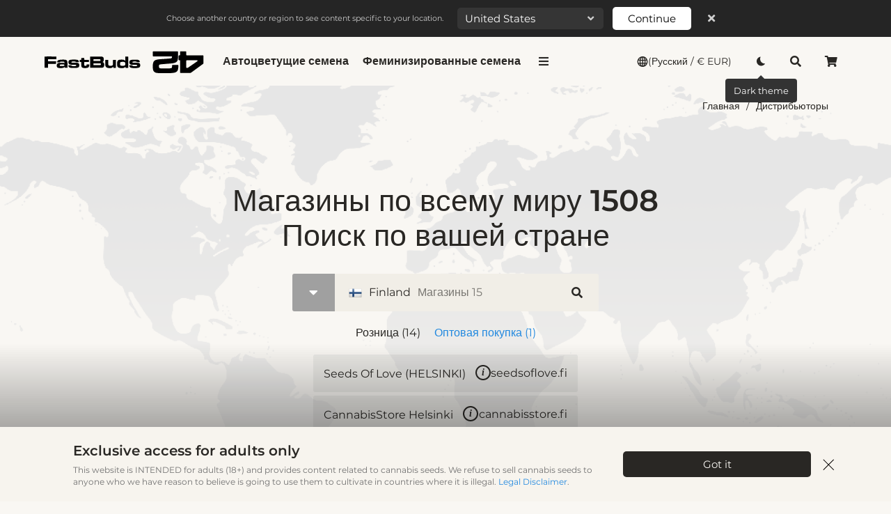

--- FILE ---
content_type: text/javascript
request_url: https://2fast4buds.com/src/cart/js/fast_manager.js?version=2430549
body_size: -111
content:


function FastFastCartManager_F(){

  var sf = this;    
 


  // PROMOS

  sf.chooseBuy2Get1Free = function (obj){
    var id = $(obj).find('option:selected').val();
    var type = $(obj).attr('data-type');    
    setCookie('gift_b2g1f_' + type,id,3600*24);


    var link = new DataUrl();
    link.set('action', 'refresh');          
    downloadPage( link.toString() ,$('<div/>'),'cart',function(data){      
      refreshCart(data);
    });
    
  }
 

}


FastCartManager = new FastFastCartManager_F();


$(document).ready(function(){
  
});


--- FILE ---
content_type: text/javascript
request_url: https://2fast4buds.com/src/tpl/js/js_trace.js?version=2430549
body_size: 846
content:
// const errorsHistory = [];
window.errorsHistory = window.errorsHistory || [];
function abortErrorReport(message, file, line, column, error) {

    // Close the log behind a rollout mechanism to protect your infrastructure
    if (!errorLoggingEnabled) return true;

    // Limit the amount of errors from one page
    if (errorsHistory.length > 10) return true;

    // Send the same error twice from the same page can create false multiplications
    if (errorsHistory.includes(message)) return true;
    errorsHistory.push(message);

    // A page may be considered stale if it's been open for over, lets say, an hour
    if (window.performance.now() > 36e5) return true;

    // Add more rules that suit your consideration

    return false;
}

/**
 * This is the signature of the browser's built in onerror handler
 * @param  {string} message Error message
 * @param  {string} file    Source file where the script threw an error
 * @param  {number} line    Line number
 * @param  {number} column  Column number
 * @param  {Error}  error   Error object
 * @return {Boolean}        Should the default event handler fire?
 */
function myOnErrorHandler(message, file, line, column, error) {

    // if(!column){
    //     return false;
    // }

    if(typeof error == 'undefined'){ error = {};}
    if(typeof error.stack == 'undefined'){ error.stack = ''; }
    if(typeof error.name == 'undefined'){ error.name = ''; }

    const record = {
        message,
        file,
        line,
        column,
        stack: error.stack,
        name: error.name,
    };

    record.metadata = {

        url: document.location.href,
        referrer: document.referrer,
        cookie: navigator.cookieEnabled ? document.cookie : 'disabled',
        language: navigator.language,
        // connection: navigator.connection.effectiveType,
        connection: navigator.connection && navigator.connection.effectiveType ? navigator.connection.effectiveType : 'unknown',
        hasFocus: document.hasFocus(),
        readyState: document.readyState,
        secondsIn: Math.round(performance.now() / 1000), // page age in seconds
        heap: performance.memory && performance.memory.usedJSHeapSize ? Math.round(performance.memory.usedJSHeapSize / 1048576) : 'unknown',
        heapPercent: performance.memory && performance.memory.usedJSHeapSize ? Math.round(performance.memory.usedJSHeapSize / performance.memory.jsHeapSizeLimit * 100) : 'unknown', // Percent of heap used
    };


    var xhr = new XMLHttpRequest();
    xhr.open('post', '/service?action=js_trace', true);
    xhr.setRequestHeader('Content-Type', 'application/json; charset=UTF-8');
  
    // send the collected data as JSON
    xhr.send(JSON.stringify(record));
  
    xhr.onloadend = function () {
      
    };

    
    console.log(record);
};


// if(typeof warningsHistory == 'undefined')
//     var warningsHistory = [];

// var originalConsoleWarn = console.warn;
// console.warn = function(message) {
//   warningsHistory.push(message);
//   originalConsoleWarn(message);
// };

if(typeof warningsHistory == 'undefined')
    var warningsHistory = [];

var originalConsoleWarn = console.warn;
console.warn = function() {
  warningsHistory.push(arguments[0]);
  originalConsoleWarn.apply(console, arguments);
};



var existingOnError = window.onerror;
 
window.onerror = (message, file, line, column, error) => {
    myOnErrorHandler(message, file, line, column, error);
    existingOnError && existingOnError.apply(window, arguments);
    return false;
}






--- FILE ---
content_type: image/svg+xml
request_url: https://2fast4buds.com/src/tpl/images/social/tikt.svg
body_size: 154
content:
<?xml version="1.0" encoding="UTF-8"?>
<svg xmlns="http://www.w3.org/2000/svg" version="1.1" viewBox="0 0 455.7 455.7">
  <defs>
    <style>
      .cls-1 {
        fill: #fff;
      }
    </style>
  </defs>
  <!-- Generator: Adobe Illustrator 28.6.0, SVG Export Plug-In . SVG Version: 1.2.0 Build 709)  -->
  <g>
    <g id="Layer_1">
      <path class="cls-1" d="M228,0c126.1,0,227.7,102,227.7,228.5,0,125.4-102.3,227.2-228.4,227.1C101.3,455.5-.4,352.6,0,226.7.4,101.7,102.4,0,228,0ZM353.1,152.3c-18.2-1.1-34.9-5.7-47.9-19.2-12.9-13.3-17.9-29.9-19-47.9h-50.1c0,1.2,0,2.3,0,3.4,0,61.2,0,122.3,0,183.5,0,2.2,0,4.5,0,6.7-.9,27.2-28.1,45.7-53.4,36.3-19.3-7.2-30.1-27.8-24.7-47.5,5.4-20,25.2-32.5,45.6-28.8,1.5.3,2.9.6,4.4.9.1-.5.2-.8.2-1,0-16,0-32.1,0-48.1,0-1.6-.7-2-2.1-2.1-29.9-2.6-55.5,6.6-75.8,28.6-37.4,40.5-29.9,104,15.5,135.2,33.8,23.3,80.6,20.1,110.8-7.6,20.1-18.4,29.7-41.4,29.7-68.6,0-31.1,0-62.3,0-93.4,0-1,0-1.9,0-3.2,19.8,15.8,42.8,20.4,66.8,22.7v-49.7Z"/>
    </g>
  </g>
</svg>

--- FILE ---
content_type: text/javascript
request_url: https://2fast4buds.com/src/tpl/js/klaviyo_manager.js?version=2430549
body_size: 906
content:
function KlaviyoManager_P (){

  var sf = this;


  sf.debug = function(name, data){
    console.log('KlaviyoManager_P', name, data);
  }

  sf.addToCart = function(){

    if(typeof _learnq == 'undefined') return;
    
    if(!order_json){
      return;
    }

    if(typeof order_json != 'object'){
      return;
    }
    
    if(!order_json.items){
      return;
    }
    
    
    var cartList = order_json.items;
    
    if (!cartList || !cartList.length) {
      return;
    }
    
    var last_row = cartList[cartList.length-1];

    if(!last_row){
      return;
    }

    var kl_item = {
      "$value": order_json.v_total,
      "$currency": order_json.valute,
      "AddedItemProductName": last_row.name,
      "AddedItemProductID": last_row.id,
      "AddedItemSKU": last_row.id,
      "AddedItemCategories": [GoogleManager.getCategoryFromType(last_row.type_id)],
      "AddedItemImageURL": last_row.cover,
      "AddedItemImageURLBigPng": last_row.cover_big_png,
      "AddedItemImageURLMediumPng": last_row.cover_medium_png,
      "AddedItemImageURLSmallPng": last_row.cover_small_png,
      "AddedItemURL": last_row.link,
      "AddedItemPrice": last_row.price,
      "AddedItemQuantity": last_row.quantity,
      "ItemNames": cartList.map(() => last_row.name),
      "CheckoutURL": document.location.protocol + '//' + document.location.host + '/cart',
      "Items": cartList.map((item) => (
        {
          "ProductID": item.id,
          "SKU": item.id,
          "ProductName": item.name,
          "Quantity": item.quantity,
          "ItemPrice": item.price,
          "RowTotal": item.price,
          "ProductURL": item.link,
          "ImageURL": item.cover,
          "ImageURLBigPng": item.cover_big_png,
          "ImageURLMediumPng": item.cover_medium_png,
          "ImageURLSmallPng": item.cover_small_png,
          "ProductCategories": [GoogleManager.getCategoryFromType(item.type_id)]
        }))
    };

    _learnq.push(["track", "Added to Cart", kl_item]);


    sf.debug('add to cart', kl_item);

  }

  sf.completeRegistration = function(){

    //   fbq('track', 'CompleteRegistration');

  }

  sf.sendMessage = function(){

    //   fbq('track', 'Contact');

  }

  sf.initCheckout = function(){

    // moved to backend

    return false;

    if(typeof _learnq == 'undefined') return;

 
    if(typeof order_json != 'object'){
      return;
    }

    if(!order_json.items){
      return;
    }

    var _learnq = _learnq || [];

    var cartList = order_json.items;
 

    var $event_id = Math.floor(Date.now() / 1000) + '_' + Math.floor(Math.random() * 1000000000);

    _learnq.push(["track", "Started Checkout", {
      "$event_id": $event_id, 
      "$value": cartList.map((item) => item.price).reduce((a, b) => a + b, 0),
      "ItemNames": cartList.map((data) => data.name),
      "CheckoutURL": document.location.protocol + '//' + document.location.host + '/cart',
      "Categories": cartList.map((item) => GoogleManager.getCategoryFromType(item.type_id)),
      "Items": cartList.map((item) => (
        {
          "ProductID": item.id,
          "SKU": item.id,
          "ProductName": item.name,
          "Quantity": item.quantity,
          "ItemPrice": item.price,
          "RowTotal": item.price,
          "ProductURL": item.link,
          "ImageURL": item.cover,
          "ProductCategories": [GoogleManager.getCategoryFromType(item.type_id)]
        }))
    }]);

     

    sf.debug('start checkout', _learnq);

  }

  sf.endCheckout = function(){

    //   fbq('track', 'Purchase',{value: '0.00', currency: 'EUR'});

  }

  sf.addNewsletter = function(){

    //   fbq('track', 'Subscribe');

  }

  sf.viewProductPage = function(){
 
    if(typeof _learnq == 'undefined') return;
    
    var id = $('#name_product').attr('data-ga-id');
    var name = $('#name_product').attr('data-ga-name');
    var brand = $('#name_product').attr('data-ga-brand');
    var category = GoogleManager.getCategoryFromType($('#name_product').attr('data-ga-type'));
    // var type = $('#name_product').attr('data-ga-type');
    var price = $('#name_product').attr('data-pack-price');
    // var cover = document.location.protocol + '//' + document.location.host + $('.hro .product img').attr('data-src');
    var cover = $('.hro .product .av').attr('data-src');
    var ImageURLBigPng = $('.hro .product .av').attr('data-src-big-png');
    var ImageURLMediumPng = $('.hro .product .av').attr('data-src-medium-png');
    var ImageURLSmallPng = $('.hro .product .av').attr('data-src-small-png');


    // var _learnq = _learnq || [];

    var item = {
      "ProductName": name,
      "ProductID": id,
      "SKU": id,
      "Categories": [category],
      "ImageURL": cover,
      "ImageURLBigPng": ImageURLBigPng,
      "ImageURLMediumPng": ImageURLMediumPng,
      "ImageURLSmallPng": ImageURLSmallPng,
      "URL": document.location.href,
      "Brand": brand,
      "Price": price,
    };
    _learnq.push(["track", "Viewed Product", item]);

    sf.debug('Viewed Product', item);
  }

  // sf.init = function(){ 
    // var email = 
    // _learnq.push(['identify', {'$email': }]);
  // }

}


var KlaviyoManager = new KlaviyoManager_P();



$(document).ready(function() {
  // KlaviyoManager.init();
});



--- FILE ---
content_type: text/javascript
request_url: https://2fast4buds.com/src/distributors/js/manager.js?version=2430549
body_size: 419
content:

function Distributors_P (){

  this.searchTimeout = false;

  var sf = this;

  // sf.emptySearch = true;
  // sf.activeSearch = false;


  this.toggleStore = function(store_id){
    var obj = $('[data-id="' + store_id + '"]');
    if($(obj).hasClass('active')) {
      $(obj).removeClass('active');
    } else {
      $(obj).addClass('active');
    }
  }

  this.toggleDrop = function(val){
    if(val){
      $('.search .inp').addClass('focus');
      $('.search .drp').addClass('active');
      $('.drop_toggle').removeClass('fa-caret-down');
      $('.drop_toggle').removeClass('drpicg');
      $('.drop_toggle').addClass('fa-caret-up');
      $('.drop_toggle').addClass('drpicg2');
    }else{
      $('.search .inp').removeClass('focus');
      $('.drop_toggle').removeClass('fa-caret-up');
      $('.drop_toggle').removeClass('drpicg2');
      $('.drop_toggle').addClass('fa-caret-down');
      $('.drop_toggle').addClass('drpicg');
      $('.search .drp').removeClass('active');
    }
  }

  this.inputSearch = function() {
    var val = $('#search_input').val();

    if(sf.searchTimeout){
       clearTimeout(sf.searchTimeout);
    }

    this.searchTimeout = setTimeout(function(){
      sf.search(val);
    }, 300);
  }

  this.toggleSearch = function(val) {
    if(val){
      $('.search .inp').addClass('focus');
      // $('#search_input').val('');
      $('#search_input').addClass('active');
    }else{
      $('.search .inp').removeClass('focus');
    }

    // if(val && window.outerHeight < 768){
    //   var scrollTop = this.$refs.search_country.getBoundingClientRect();
    //   window.scrollBy(0,scrollTop.top - 80);
    // }
  }

  this.closeSearch = function() {
    var val = $('#search_input').val();
    if(val.trim().length){

    }else{
      $('.search .inp').removeClass('focus');
      $('#search_input').removeClass('active');
      //this.selectCountry(this.selected.iso);
    }
  }
  
  this.search = function(val){

    var link = new DataUrl();
    link.set('action','search_stores');
    link.set('val', val);

    downloadPage(link.toString() ,'.data_stores','distributors',function(){
    });

  }

  this.toggleType = function(type) {
    
  }

  this.init = function(){
    // $(".search").mouseleave(function() {
    //   sf.toggleDrop(0);
    // });

  }

}

var Distributors = new Distributors_P();

$(document).ready(function(){
  Distributors.init();
});



--- FILE ---
content_type: image/svg+xml
request_url: https://2fast4buds.com/src/tpl/images/social/inst.svg
body_size: -21
content:
<svg enable-background="new 0 0 141.7 141.7" viewBox="0 0 141.7 141.7" xmlns="http://www.w3.org/2000/svg"><g fill="#fff"><path d="m70.9 107.4c20.1 0 36.5-16.4 36.5-36.5s-16.4-36.5-36.5-36.5-36.5 16.4-36.5 36.5 16.3 36.5 36.5 36.5zm0-57.6c11.6 0 21.1 9.5 21.1 21.1s-9.5 21.1-21.1 21.1-21.1-9.5-21.1-21.1c0-11.7 9.4-21.1 21.1-21.1z"/><path d="m108.5 41.9c4.8 0 8.6-3.9 8.6-8.6 0-4.8-3.9-8.6-8.6-8.6s-8.6 3.9-8.6 8.6 3.9 8.6 8.6 8.6z"/><path d="m106 141.7c19.7 0 35.8-16 35.8-35.8v-70.1c-.1-19.8-16.1-35.8-35.8-35.8h-70.2c-19.8 0-35.8 16-35.8 35.8v70.2c0 19.7 16 35.8 35.8 35.8zm-90.6-35.7v-70.2c0-11.2 9.1-20.3 20.3-20.3h70.3c11.2 0 20.3 9.1 20.3 20.3v70.2c0 11.2-9.1 20.3-20.3 20.3h-70.2c-11.3 0-20.4-9.1-20.4-20.3z"/></g></svg>

--- FILE ---
content_type: image/svg+xml
request_url: https://2fast4buds.com/src/tpl/images/social/grow.svg?v2
body_size: 489
content:
<?xml version="1.0" encoding="UTF-8"?>
<svg xmlns="http://www.w3.org/2000/svg" version="1.1" viewBox="0 0 141.7 141.7">
  <defs>
    <style>
      .cls-1 {
        fill: #fff;
      }
    </style>
  </defs>
  <!-- Generator: Adobe Illustrator 28.6.0, SVG Export Plug-In . SVG Version: 1.2.0 Build 709)  -->
  <g>
    <g id="Layer_1">
      <g>
        <g>
          <path class="cls-1" d="M54.6,92.6v-1.9c0-5-.6-5.5-5.6-4.6,0,0-.2,0-.2,0-3.7.7-5.7,3.3-5.4,7.2.3,3.9,2.4,5.9,6.3,6.1.8,0,1.6,0,2.4,0,1.7,0,2.8-.5,2.6-2.5-.1-1.4,0-2.8,0-4.1Z"/>
          <path class="cls-1" d="M91.3,89.3c.4-2.3-.8-2.9-2.8-3.3-6.1-1.1-10.8,2.2-9.2,10,.7,3.4,2.9,4.9,6.3,4.8,3.1-.1,4.8-1.7,5.3-5.2.2-1.4.3-2.9.4-4.4,0,0,0,0-.1,0,0-.7,0-1.3,0-2Z"/>
          <path class="cls-1" d="M104,17.9H18C8.1,17.9,0,25.9,0,35.9v86c0,9.9,8.1,18,18,18h86c9.9,0,18-8.1,18-18V35.9c0-9.9-8.1-18-18-18ZM66.3,95.7c0,4.2,0,8.3,0,12.5,0,10-5.3,15.7-15.4,16.5-5.6.4-11-.9-16.2-3.1-1.2-.5-1.6-1.1-1-2.4.8-1.7,1.3-3.5,1.8-5.3.4-1.5,1.1-1.5,2.4-1,4.2,1.7,8.5,2.8,13.1,1.6,1.5-.4,2.7-1.3,3.2-2.7,1.1-2.6.3-3.6-2.4-3.1-2.9.4-5.7.5-8.5-.2-7.4-1.8-11.6-7.9-11.3-16.2.4-9.1,6.6-15.4,15.9-16,5.3-.4,10.6.2,15.7,1.7,2,.6,2.7,1.4,2.7,3.5-.2,4.7,0,9.5,0,14.2ZM106.7,103.2c0,.8,0,1.6,0,2.4,0,4.8,0,4.8-4.9,4.7-3.1,0-6.1-.6-7.9-3.5-.7-1.1-1-.5-1.6,0-4.8,4.3-10.2,5-15.9,2.5-5.8-2.6-8.1-7.7-8.5-13.8-.2-2.2-.2-4.4.3-6.6,2.1-9.8,9.8-14.1,19.9-12.4.9.2,1.9.4,3.3.8,0-4.3.2-8.3,0-12.4-.1-2.5.7-3.1,3-2.9,2.1.2,4.3.2,6.4,0,1.9-.2,2.3.6,2.3,2.3,0,10.3,0,20.7,0,31,0,1.1.1,2.1.2,3.2.1.9.6,1.7,1.5,1.7,2.3,0,2.2,1.4,2.1,2.9Z"/>
        </g>
        <path class="cls-1" d="M141.5,102.5l-12-85.1c-1.4-9.8-10.5-16.7-20.3-15.3l-63.6,9h58.4c13.7,0,24.8,11.1,24.8,24.8v86c0,.1,0,.3,0,.4,8.4-2.5,14-10.8,12.7-19.8Z"/>
      </g>
    </g>
  </g>
</svg>

--- FILE ---
content_type: text/javascript
request_url: https://2fast4buds.com/src/tpl/tpl_top_search/search_req.js?version=2430549
body_size: -41
content:
function GlobSearchRequest_P() {

  var sf = this;
  sf.timeout;  
  sf.timeout_log;   
  sf.delay = 300;
  sf.last_val;
  sf.last_result;;

  sf.send = function(val, callback) {
    
    val = val ? val : '';
    val = val.trim();

    if(!val) 
      return callback(false);    

    if(sf.last_val == val)
      return callback(sf.last_result);

    var link = new DataUrl();    
    link.set('val', val);
    link.set('middleware', 'none');
 
    downloadPage( link.toString() , false, 'search/autocomplete',function(data){   
      callback(JSON.parse(data));     
      sf.last_val = val;
      sf.last_result = JSON.parse(data); 
    });

  }

  sf.search = function(val, callback) {
    var callback = callback ? callback : function(){};    
    if(sf.timeout) clearTimeout(sf.timeout);
    sf.timeout = setTimeout(function(){
      sf.send(val, callback);
    }, sf.delay);

  }
 
  
}

// var GlobSearchRequest = new GlobSearchRequest_P();


--- FILE ---
content_type: image/svg+xml
request_url: https://2fast4buds.com/src/tpl/images/social/face.svg
body_size: -218
content:
<svg enable-background="new 0 0 455.7 455.7" viewBox="0 0 455.7 455.7" xmlns="http://www.w3.org/2000/svg"><path d="m0 0v455.7h242.7v-176h-59.3v-71.9h59.3v-60.4c0-43.9 35.6-79.5 79.5-79.5h62v64.6h-44.4c-13.9 0-25.3 11.3-25.3 25.3v50h68.5l-9.5 71.9h-59.1v176h141.2v-455.7z" fill="#fff"/></svg>

--- FILE ---
content_type: text/javascript
request_url: https://2fast4buds.com/src/tpl/tpl_noty/noty.js?version=2430549
body_size: -142
content:
function alertShow(txt, type, sec){

  var type_class = '';
  var showtime = sec ? sec * 1000 : 5000;

  if(type == '1'){
   type_class = 'finish';
  }else if(type == '2'){
   type_class = 'error';
  }

   var item = $('<div class="notify_item ' + type_class + '"></div>');

   item.html(txt);

   item.hide();
   item.css('opacity', 0);

   $('#notify_box').append(item);

   item.show(100, function(){

     item.animate({'opacity': 1},200, function(){

     setTimeout(function(){
       item.animate({'opacity': 0},400, function(){
         item.hide(400);
       });

     }, showtime);


   });

   });

 item.click(function(){
     item.animate({'opacity': 0},400, function(){
         item.hide(400);
       });
 });
 
}


--- FILE ---
content_type: text/javascript
request_url: https://2fast4buds.com/src/tpl/js/pixel_manager.js?version=2430549
body_size: -199
content:
function PixelManager_P (){



  this.addToCart = function(){

    //   fbq('track', 'AddToCart');

  }

  this.completeRegistration = function(){

    //   fbq('track', 'CompleteRegistration');

  }

  this.sendMessage = function(){

    //   fbq('track', 'Contact');

  }

  this.initCheckout = function(){

    //   fbq('track', 'InitiateCheckout');

  }

  this.endCheckout = function(){

    //   fbq('track', 'Purchase',{value: '0.00', currency: 'EUR'});

  }

  this.addNewsletter = function(){

    //   fbq('track', 'Subscribe');

  }

  this.viewProduct = function(){

    //   fbq('track', 'ViewContent');

  }

}


var PixelManager = new PixelManager_P();


--- FILE ---
content_type: image/svg+xml
request_url: https://2fast4buds.com/src/tpl/images/social/redd.svg
body_size: 253
content:
<svg enable-background="new 0 0 141.7 141.7" viewBox="0 0 141.7 141.7" xmlns="http://www.w3.org/2000/svg"><path d="m131.9 58.3c-5.6-2.2-10.9-1.2-15.6 2.4-.7.5-1.1.7-1.8.1-4.5-3.1-9.4-5.6-14.6-7.5-7.9-2.9-16.1-4.5-24.5-5-.9-.1-1.2-.3-1-1.2 2.2-10.2 4.4-20.5 6.5-30.7.2-.8.4-1.1 1.4-.9 7 1.5 13.9 3 20.9 4.5.8.2.9.5 1 1.2.9 5.7 5.9 9.9 11.5 9.6s9.8-4.2 10.7-9.9c.7-4.9-2.5-10-7.3-11.7-5-1.8-10.3.1-13.2 4.7-.4.7-.8.8-1.5.6-7.9-1.7-15.8-3.3-23.6-5-2.9-.6-3.8 0-4.4 2.9-2.5 11.7-5 23.4-7.4 35.1-.2.9-.5 1.1-1.4 1.1-3 0-5.9.4-8.8.8-11.4 1.6-21.8 5.1-31.1 11.3-1.1.7-1.6.6-2.6-.1-4.8-3.6-10.1-4.3-15.7-1.9-5.7 2.4-8.8 6.9-9.3 12.9-.5 6.3 2.2 11.4 7.8 14.8.8.5 1.2.9 1.1 2-.7 6 .4 11.7 3 17.1 4.1 8.4 10.7 14.5 18.7 19.3 12.3 7.2 25.8 10.1 40.1 10.2 6.4.1 12.6-.6 18.8-2 12.3-2.8 23.4-7.7 32.3-16.6 7.9-7.9 12.1-17.2 10.8-28.5-.1-.6.1-.9.7-1.3 6.2-3.6 9-9 8.1-15.9-.7-5.9-4-10.1-9.6-12.4zm-96.4 25.3c.2-6.2 5.2-10.9 11.3-10.7 5.8.2 10.8 5.2 10.6 11-.1 6.1-5.3 11.1-11.3 10.9s-10.8-5.3-10.6-11.2zm61.5 29.5c-2.5 2.5-5.6 4.2-9 5.4-5.5 2-11.3 2.6-17.4 2.7-6.8-.2-13.8-1.1-20.3-4.2-2-1-3.7-2.1-5.3-3.6-1.4-1.3-1.5-3-.3-4.2s2.6-1.1 4.1.2c3.3 3 7.5 4.4 11.8 5.2 8.4 1.7 16.7 1.4 24.9-1.2 2.8-.9 5.4-2.1 7.5-4.2 1.3-1.2 2.8-1.3 3.9-.2s1.2 3 .1 4.1zm-1.9-18.2c-6 0-10.9-4.9-10.9-10.9s4.9-10.9 10.9-10.9 10.9 4.8 10.9 10.7c0 6.1-4.8 11-10.9 11.1z" fill="#fff"/></svg>

--- FILE ---
content_type: image/svg+xml
request_url: https://2fast4buds.com/src/tpl/images/social/yout.svg
body_size: -68
content:
<svg enable-background="new 0 0 141.7 141.7" viewBox="0 0 141.7 141.7" xmlns="http://www.w3.org/2000/svg"><path d="m66.9 121.2c-14.7-.1-29.5-.3-44.1-1.6-4.1-.4-8.2-1.2-11.8-3.4-6.8-4-8.9-10.5-9.7-17.8-1.6-15.8-1.5-31.7-.5-47.5.3-3.8.9-7.5 1.7-11.2 1.6-7.6 8.5-13.2 17.1-14.3 15.1-1.9 30.3-1.9 45.4-2.1 15.7-.2 31.4.3 47.1 1.1 4 .2 8.1.6 12.1 1.4 8.7 1.6 13.8 6.9 15.3 15.6 2 11.2 2.3 22.6 2.3 34-.1 9.3-.5 18.5-2.2 27.6-1.7 9-8 15-17.1 16.2-15.6 2-31.3 2-47 2.1-2.9-.1-5.8-.1-8.6-.1zm-9.4-70.7v43.4c11.9-7.3 23.5-14.4 35.3-21.7-11.9-7.3-23.5-14.4-35.3-21.7z" fill="#fff"/></svg>

--- FILE ---
content_type: image/svg+xml
request_url: https://2fast4buds.com/src/tpl/images/social/lnk.svg
body_size: 135
content:
<svg enable-background="new 0 0 141.7 141.7" viewBox="0 0 141.7 141.7" xmlns="http://www.w3.org/2000/svg"><path d="m132.1 141.6c-40.9 0-81.7 0-122.6 0-.6-.3-1.2-.2-1.8-.4-4.7-1.2-7.7-5.2-7.7-10.2 0-31.3 0-62.5 0-93.8 0-8.9 0-17.7 0-26.6 0-.8 0-1.6.2-2.4 1-4.8 5.2-8.2 10.2-8.2h121c.6 0 1.3.1 1.9.2 5.3 1 8.5 5 8.5 10.4v120.3c0 .6 0 1.1-.1 1.7-.5 4.2-3.5 7.6-7.6 8.7-.7.1-1.4 0-2 .3zm-56.6-79.3c-.3-.2-.2-.5-.2-.7 0-2.6 0-5.1 0-7.7 0-.9 0-.9-.9-.9-6.2 0-12.3 0-18.5 0-.9 0-.9 0-.9.9v65.9c0 .7.2.9.9.9h19.1c1.2 0 1.1.2 1.1-1.1.1-11.8-.2-23.7.1-35.5.1-2.6.5-5.2 1.6-7.7s2.8-4.4 5.4-5.5c2.3-.9 4.7-1.2 7.2-.9 3.6.4 6.2 2.1 7.6 5.5 1.2 2.9 1.5 5.9 1.5 9v35.2c0 1 0 1 .9 1h19.5c.7 0 .8-.2.8-.8 0-7 0-14.1 0-21.1 0-6.9.2-13.7-.1-20.6-.1-2.3-.3-4.6-.7-6.8-.6-3.6-1.6-7-3.5-10.2-2.3-3.9-5.6-6.6-10-8.2-3.8-1.4-7.8-1.8-11.8-1.7s-7.7 1-11.1 2.9c-2.6 1.4-4.8 3.2-6.5 5.6-.4.9-.9 1.7-1.5 2.5zm-54.6 24.5v33c0 .7.2.8.8.8h19.4c.9 0 .9 0 .9-1 0-21.9 0-43.8 0-65.7 0-1 0-1-1-1-6.4 0-12.8 0-19.1 0-1 0-1 0-1 .9zm-1.6-55.1c0 6.8 5.3 12.3 12.2 12.3 7 0 12.3-5.4 12.3-12.3 0-6.8-5.5-12.2-12.3-12.3-6.7 0-12.3 5.6-12.2 12.3z" fill="#fff"/></svg>

--- FILE ---
content_type: image/svg+xml
request_url: https://2fast4buds.com/src/tpl/images/social/disc.svg
body_size: 731
content:
<?xml version="1.0" encoding="UTF-8"?>
<svg xmlns="http://www.w3.org/2000/svg" version="1.1" viewBox="0 0 455.7 455.7">
  <defs>
    <style>
      .cls-1 {
        fill: #fff;
      }
    </style>
  </defs>
  <!-- Generator: Adobe Illustrator 28.6.0, SVG Export Plug-In . SVG Version: 1.2.0 Build 709)  -->
  <g>
    <g id="Layer_1">
      <path class="cls-1" d="M275.1,73.4c1.3-3.3,2.2-6.4,3.8-9.2,2.4-4.3,6.4-5.2,11.1-4.7,17.5,2.1,34.8,5.5,51.6,11.1,16.5,5.4,32.3,12.5,46.6,22.6,7.6,5.3,12.3,12.8,16.5,20.6,10.4,19.1,18,39.3,24.7,59.9,8.4,25.8,14.9,52,19.5,78.7,4.2,24.2,6.8,48.5,6.8,73.1,0,2.5-.8,5.3-2,7.5-9.7,16.6-24,28.6-40.5,37.9-25.4,14.2-52.8,22.2-81.7,25.3-4.9.5-8.7-1-11.6-5.2-5.1-7.3-10.5-14.4-15.7-21.6-.4-.6-.8-1.2-1.3-2.1,5-1.5,9.9-2.9,14.8-4.5,20.8-6.8,40.5-15.8,58-29.1,1.3-1,2.6-2.1,3.6-3.4,3-3.8,2.6-9.3-.8-12.8-3.4-3.5-8.6-3.8-12.8-1.1-8.3,5.3-16.3,11-25,15.4-20.4,10.6-42.3,17-65,20.7-35.9,5.9-71.7,5.4-107.2-2.2-25.7-5.5-50.2-14.5-72.2-29.4-1.9-1.3-3.7-2.7-5.5-4.1-4.7-3.5-10.5-3-14,1.2-3.5,4.3-3.1,10.2,1.5,14,8.6,7.2,18.2,12.7,28.1,17.7,14,7,28.6,12.4,43.7,16.5.9.2,1.7.5,3,.9-1.4,1.9-2.6,3.7-3.8,5.5-4.2,5.7-8.6,11.2-12.4,17.1-3.5,5.3-8,6.8-14.1,6.1-22.6-2.6-44.3-8.5-65.1-17.6-15.6-6.9-30.2-15.7-42-28.2-5.1-5.4-9.5-11.7-13.7-17.8C.4,330.6,0,327.7,0,325.2c0-23.3,2.4-46.3,6.2-69.3,6.6-39.3,16.8-77.6,31.8-114.5,3.9-9.6,8.7-18.8,13.1-28.2,6.2-13.1,16.9-21.3,29.2-28,24.7-13.5,51.3-20.9,79.1-24.8,2.5-.4,5.1-.7,7.6-.9,4.8-.4,8.4,1.6,10.4,6,1.1,2.5,1.9,5.1,3,7.9-5.2,1.1-10.2,2-15,3.1-25.1,5.6-49.1,14.3-71.2,27.7-3.5,2.1-5.6,5-5.5,9.2,0,3.8,1.9,6.7,5.2,8.5,3.5,1.9,6.8,1.4,10.2-.4,8.8-4.6,17.4-9.4,26.5-13.3,19.4-8.3,39.8-13.1,60.7-16.2,28-4.2,56-3.4,83.8,1.7,26.9,5,52.6,13.2,76.1,27.5,6.5,4,13.8,1.2,15.5-5.7,1.1-4.3-.7-8.5-4.9-11-11.9-7.3-24.5-13.2-37.6-18.1-15.4-5.7-31.2-9.7-47.2-12.6-.4,0-.9-.2-1.9-.4ZM327,248.8c-.3-11.1-3.1-20.2-9.4-28.2-12.7-15.9-35-16.8-48.9-2-13.6,14.5-14.8,38.6-2.9,54.6,10.7,14.3,28.6,18.3,42.9,9.2,12.7-8,17.6-20.3,18.3-33.7ZM198.1,248.4c-.2-8.4-1.9-15.7-5.7-22.5-11.9-21-38.4-24-53.8-5.9-13.9,16.2-12.9,42.4,2.1,57.6,12.1,12.2,30.6,13,43.6,1.7,9.5-8.3,13.5-19.2,13.9-30.9Z"/>
    </g>
  </g>
</svg>

--- FILE ---
content_type: image/svg+xml
request_url: https://2fast4buds.com/src/tpl/images/catalog_groups/cat_beginner/ttl_en.svg
body_size: 2537
content:
<svg enable-background="new 0 0 218 66" viewBox="0 0 218 66" xmlns="http://www.w3.org/2000/svg" xmlns:xlink="http://www.w3.org/1999/xlink"><linearGradient id="a"><stop offset="0" stop-color="#ef87e2"/><stop offset="1" stop-color="#f56482"/></linearGradient><linearGradient id="b" gradientUnits="userSpaceOnUse" x1="169.8093" x2="160.7551" xlink:href="#a" y1="67.5464" y2="-11.8835"/><linearGradient id="c" gradientUnits="userSpaceOnUse" x1="48.8968" x2="39.8426" xlink:href="#a" y1="81.3292" y2="1.8992"/><linearGradient id="d" gradientUnits="userSpaceOnUse" x1="113.2878" x2="104.2336" xlink:href="#a" y1="73.9893" y2="-5.4407"/><linearGradient id="e" gradientUnits="userSpaceOnUse" x1="94.3319" x2="85.2777" xlink:href="#a" y1="76.1501" y2="-3.2799"/><linearGradient id="f" gradientUnits="userSpaceOnUse" x1="107.6165" x2="98.5623" xlink:href="#a" y1="74.6358" y2="-4.7942"/><path d="m167.17 43.1c-1.67 1.31-3.27 2.67-4.98 3.88-3.12 2.2-6.24 4.38-10.31 4.51-4.64.15-6.25-1.6-7.6-4.8-1.35-3.19-.76-6.52-.46-9.8.14-1.53.58-3.03.75-4.59-3.09 7.2-5.02 14.79-7.3 22.31-1.34-.73-2.33-2.24-3.81-.59-.27.3-2.69-1.43-2.61-1.9.62-3.54-1.08-6.79-1.3-10.23-.2-3.1-.76-6.17-1.17-9.35-.98 1.48-1.38 3.2-1.9 4.82-1.64 5.16-3.06 10.4-3.78 15.78-.18 1.33-.31 2.69-.45 4.04-.07.63-.19 1.28-.92.96-1.41-.63-2.9-.25-4.27-.27-2.45-.04-2.02-1.25-1.86-2.74 1.4-12.99 6.07-24.99 11.14-36.87.93-2.19 2.28-2.47 5.08-1.42 1.82.68 2.61 2 2.82 3.85.5 4.46 1.05 8.91 1.64 13.88.76-1.96 1.4-3.49 1.95-5.04 2.07-5.75 4.54-11.34 6.97-16.95.54-1.24 1.16-2.8 2.96-1.2.17.15.46.19.7.25 3.57.9 3.81 1.38 2.34 4.88 2.09-.88 4.02-1.99 6.09-2.48 2.35-.55 4.55.36 6.28 2.07 3.51 3.47 3.03 7.79 1.42 11.58-1.49 3.49-4.01 6.3-7.16 8.5-1.9 1.33-3.79 2.66-5.67 4.01-.48.35-1.02.63-1.09 1.4-.23 2.41.46 3.01 2.73 2.12 3.44-1.35 6.28-3.61 8.89-6.16 1.35-1.31 2.44-2.5 4.58-1.15 1.47.93 2.55.51 3.12-1.58 1.18-4.35 2.73-8.61 4.25-12.86.38-1.05-.19-1.74-.4-2.57-.2-.77-.69-1.47-.88-2.24-.46-1.88.16-2.77 2.14-2.84 1.68-.06 3.39-.3 4.87-.86 3.92-1.49 7.81-1.36 11.68-.29 3.01.83 5.68 2.29 6.89 5.58.61 1.65.14 3.16-.06 4.83 4.5-3.76 8.96-7.36 14-10.15 1.71-.95 3.8-.14 4.65 1.73.84 1.86.16 3.4-1.67 4.42-3.91 2.2-7.28 5.11-10.7 8.26 2.4.79 4.58 1.45 6.73 2.22 3.64 1.31 5.92 4.05 6.41 7.7.3 2.21.02 4.67-1.58 6.79-2.92 3.86-6.83 6.33-10.95 8.62-1.67.93-3.71 1.31-4.8 3.29-.2.36-1.23 1.08-1.96 1.39-.97.41-1.69-.21-2.38-.97-4.92-5.49-10.24-10.62-14.7-16.52-.72-.95-1.69-1.38-2.82-.27-.88.86-1.84 1.66-3.15 1.91-.65.12-.59.87-.71 1.35-1.27 5.17-2.5 10.34-3.76 15.51-.27 1.11-.84 1.27-2.1 1.4-1.65.17-2.81-1.25-4.48-.7-.91.3-.67-.8-.55-1.35 1.06-4.54 2.15-9.06 3.22-13.6.12-.43.41-.91-.01-1.5zm28.5-15.23c-2.78 2.44-5.51 4.81-8.54 6.82-.62.41-.65.73-.14 1.31 3.49 3.91 6.78 8.02 10.46 11.77.46.47.86.87 1.6.5 3.24-1.63 6.54-3.18 9.25-5.64 3.45-3.13 3.02-5-1.38-6.55-2.65-.93-5.47-1.3-8.06-2.43-.95-.41-2.02-.93-2.15-1.92-.15-1.32-.8-2.44-1.04-3.86zm-16.92 3.69c4.4-2.75 8.88-5.33 12.23-9.39.95-1.15.72-1.87-.75-2.21-2.2-.5-4.45-.54-6.7-.68-.95-.06-1.15.56-1.37 1.21-1.11 3.22-2.22 6.44-3.33 9.66-.14.41-.37.8-.08 1.41zm-25.59-1.36c2.33-1.59 4.05-3.6 5.02-6.18.35-.94.6-1.96-.21-2.82-.5-.53-.98-.73-1.41.16-1.39 2.85-2.67 5.73-3.4 8.84z" fill="url(#b)"/><path d="m12.82 13.62c-1.4-.12-2.52.51-3.71.75-1.86.39-2.36.03-2.35-1.79 0-.74-.01-1.48.05-2.22.22-2.66 1.1-3.99 3.45-4.52 4.76-1.05 9.57-1.84 14.48-1.36 3.85.38 6.22 2.88 8.29 5.78.53.73.71 1.67.53 2.51-.63 3.07-1.77 5.96-3.97 8.23-1.2 1.24-2.75 2.15-4.13 3.21-.29.22-.55.46-.97.81.78.19 1.37.4 1.96.47 2.21.26 4.2.97 6 2.33 1.72 1.3 1.72 1.2 2.52-.9.91-2.39 2.06-4.69 2.87-7.1.88-2.61 2.65-4.22 5.14-5.03 2.34-.76 4.73-1.48 7.11.15 2.43 1.67 3.94 3.8 4.08 6.79.26 5.49-2.56 9.53-6.41 12.92-2.29 2.01-4.92 3.63-7.4 5.43-.59.43-1.23.74-1.26 1.69-.06 2.22.53 2.78 2.58 2 3.63-1.38 6.55-3.84 9.37-6.43.76-.7 1.24-2.14 2.87-1.5.41.16.65-.81.92-1.28 3.95-6.85 8.99-12.76 15.31-17.54 1.75-1.33 3.7-2.32 5.82-2.96 2.49-.75 5.01.27 6.29 2.52.26.46.43 1.02.28 1.38-.89 2.13.46 1.53 1.56 1.38 1.27-.18 2.44.29 3.59.73.58.22.37.87.38 1.34.07 2.47-.49 4.84-1.2 7.17-2.58 8.4-5.09 16.82-9.29 24.61-3.48 6.46-8.76 10.21-16.18 10.89-1.84.17-3.6-.24-5.4-.35-1.84-.11-1.94-1.68-2.2-2.82-.34-1.49-.11-3.16.72-4.44.67-1.03 2.06-.6 3.13-.41 6.72 1.19 10.34-.51 13.76-6.58 1.58-2.81 2.92-5.73 3.94-9.08-.9.35-1.41.67-1.96 1.06-4.37 3.07-8.96 5.69-14.45 6.15-1.55.13-2.9-.1-3.85-1.66-.63-1.04-1.61-1.26-2.77-.28-2.25 1.89-4.68 3.53-7.39 4.73-2.38 1.05-4.83 1.52-7.4.91-2.72-.64-4.16-2.55-4.94-5.09-.2-.65-.47-1.27-.8-2.15-2.67 2.74-5.36 5.24-8.31 7.45-5.65 4.24-11.38 8.35-17.29 12.21-.76.49-2.07 1.5-2.41 1-.68-1.03-1.94-1.88-1.9-3.29.02-.82-.23-1.32-.81-1.9-1-1.01-1.35-2.23-.96-3.74 3.57-13.66 6.98-27.36 12.18-40.52.25-.5.35-1.03.53-1.66zm-3.85 38.35c.13.11.25.22.38.33 1.86-1.33 3.76-2.61 5.58-3.99 4.22-3.2 8.63-6.2 12.06-10.32 2.02-2.43 1.7-3.33-1.39-4.17-2.65-.72-5.35-.41-8.02-.38-3.61.05-3.6.12-4.45 3.69-.13.54-.31 1.08-.46 1.62-1.24 4.41-2.47 8.82-3.7 13.22zm51.27-11.79c7.07-2.33 12.22-6.41 16.31-11.88 1.6-2.14 3.16-4.32 1.23-7.45-7.79 4.43-13.3 10.94-17.54 19.33zm-41.37-20.78c2.4-1.79 4.59-3.42 6.79-5.05.89-.66.88-1.14-.27-1.39-.43-.09-.86-.19-1.29-.21-1.12-.04-2.31-.28-3.33.03-1.01.31-.13 1.53-.53 2.33-.62 1.24-1.23 2.53-1.37 4.29zm22.42 11.26c2.68-2.03 4.49-4.1 5.45-6.85.25-.72.42-1.44.04-2.17-.21-.4-.51-.75-.95-.84-.61-.14-.67.45-.85.8-1.46 2.74-2.59 5.62-3.69 9.06z" fill="url(#c)"/><path d="m111.46 34.08c1.83-4.62 3.58-9.14 5.41-13.63 1.13-2.77 2.34-5.51 3.58-8.23.51-1.12 1.13-2.23 2.63-.93.37.32 1.06.28 1.59.44 2.61.79 2.92 1.58 1.83 4.16-1.97 4.63-3.98 9.25-5.79 13.94-2.91 7.54-5.32 15.26-7.48 23.04-.23.84-.18 2.25-1.76.89-.49-.42-1.57-.87-2.43.08-.44.48-3.03-1.15-2.75-1.73 1.07-2.22-.4-4.09-.67-6.1-.55-4.08-1.27-8.13-1.58-12.24-.02-.29-.14-.58-.31-1.31-2.01 5.05-3.24 9.87-4.45 14.71-.82 3.28-1 6.64-1.5 9.96-.08.51-.21 1.31-.72 1-1.28-.77-2.65.5-3.81-.36-.79-.58-2.24.56-2.55-.82-.21-.92.11-1.97.22-2.96 1.27-11.14 5.11-21.53 9.3-31.82.44-1.08.85-2.18 1.35-3.24 1.67-3.56 1.95-2.88 5.67-1.8 2.15.62 2.31 2.52 2.54 4.25.47 3.65.81 7.31 1.21 10.97.05.54.02 1.11.47 1.73z" fill="url(#d)"/><path d="m81.14 51.66c.7-4.74 1.97-9.35 3.39-13.93 1.85-5.94 3.86-11.83 6.19-17.6.23-.58.47-1.15.77-1.7 1.38-2.49 1.74-2.57 3.88-.68.21.18.36.41.65.54 2.96 1.3 2.84 1.26 1.56 4.24-4.09 9.51-7.4 19.28-9.2 29.5-.34 1.91-1.01 2.34-2.85 1.57-.88-.37-1.79-.45-2.65-.29-1.46.28-1.92-.28-1.74-1.65z" fill="url(#e)"/><path d="m99.69 15.28c-1.41-.95-3.41-.52-4.78-1.95-.45-.47-.47-.76-.32-1.23 1.19-3.7 3.01-7.1 4.91-10.47.28-.5.73-.64 1.08-.38 1.52 1.1 3.44 1.54 4.8 2.93.51.52.31.86.08 1.29-1.6 2.97-3.1 5.99-4.33 9.12-.32.8-.96.31-1.44.69z" fill="url(#f)"/></svg>

--- FILE ---
content_type: image/svg+xml
request_url: https://2fast4buds.com/src/tpl/images/social/blue.svg
body_size: 151
content:
<?xml version="1.0" encoding="UTF-8"?>
<svg id="Layer_1" xmlns="http://www.w3.org/2000/svg" version="1.1" viewBox="0 0 141.7 141.7">
  <!-- Generator: Adobe Illustrator 29.1.0, SVG Export Plug-In . SVG Version: 2.1.0 Build 142)  -->
  <defs>
    <style>
      .st0 {
        fill: #fff;
      }
    </style>
  </defs>
  <path class="st0" d="M141.7,19.4c-.1,3,.1,6,0,8.9s-.5.5-.5,1.1c-.6,10.2-.9,30-6.2,38.3-6.2,9.8-17.4,12.9-28.4,13.5-.2,1.2.1.7.7,1,2.8,1.3,6.6,1.7,9.8,3.3,23.4,11.5,5.9,34.4-9.3,43.6s-25.4.9-31.2-14.8c-1.7-4.7-2.7-11-4.6-15.1s0-.7-1-.6c-4.5,15.1-13.7,44.7-35,32.4s-28-25.7-21.9-37.6,14.2-9.6,21.5-11.3.8.3.7-.9c-6.6-.5-12.8-1.3-18.7-4.5C1.7,68.3,3,51,1.9,35.5S-2.4,11.1,9.7,9.1s31,15.3,38.8,23.8,15.9,20,22.5,30.9c6.7-10.5,13.7-20.8,22-30,7.9-8.7,27-26.4,39.4-24.8,6.3.8,7.8,4.8,9.2,10.3Z"/>
</svg>

--- FILE ---
content_type: text/javascript
request_url: https://2fast4buds.com/static/locale/ru.json.js?version=2430549
body_size: 1888
content:
var langs = {"universal_your_email":"E-Mail","universal_continue_shopping":"\u041f\u0440\u043e\u0434\u043e\u043b\u0436\u0438\u0442\u044c \u043f\u043e\u043a\u0443\u043f\u043a\u0438","home_fill_in_all_fie":"\u0417\u0430\u043f\u043e\u043b\u043d\u0438\u0442\u0435 \u0432\u0441\u0435 \u043f\u043e\u043b\u044f","register_incorrect_data":"\u041d\u0435\u043a\u043e\u0440\u0440\u0435\u043a\u0442\u043d\u044b\u0435 \u0434\u0430\u043d\u043d\u044b\u0435","register_incorrect_emai":"\u041d\u0435\u0432\u0435\u0440\u043d\u044b\u0439 E-mail","register_enter_email":"\u0412\u0432\u0435\u0434\u0438\u0442\u0435 E-mail","register_passwords_do_no":"\u043f\u0430\u0440\u043e\u043b\u0438 \u043d\u0435 \u0441\u043e\u0432\u043f\u0430\u0434\u0430\u044e\u0442","register_enter_password":"\u0412\u0432\u0435\u0434\u0438\u0442\u0435 \u043f\u0430\u0440\u043e\u043b\u044c","home_be_the_first_to":"\u041f\u043e\u0434\u043f\u0438\u0448\u0438\u0442\u0435\u0441\u044c \u0447\u0442\u043e\u0431\u044b \u0437\u043d\u0430\u0442\u044c \u043e \u043d\u043e\u0432\u0438\u043d\u043a\u0430\u0445 \u0438 \u0430\u043a\u0446\u0438\u044f\u0445 ...","home_email_is_not_v":"Email \u043d\u0435\u0432\u0435\u0440\u043d\u044b\u0439!","home_email_added":"Email \u0434\u043e\u0431\u0430\u0432\u043b\u0435\u043d","universal_added_to_cart":"\u0434\u043e\u0431\u0430\u0432\u043b\u0435\u043d \u0432 \u043a\u043e\u0440\u0437\u0438\u043d\u0443","universal_go_to_checkout":"\u043f\u0435\u0440\u0435\u0439\u0442\u0438 \u043a \u043e\u0444\u043e\u0440\u043c\u043b\u0435\u043d\u0438\u044e \u0437\u0430\u043a\u0430\u0437\u0430","universal_view_cart":"\u041f\u0435\u0440\u0435\u0439\u0442\u0438 \u0432 \u043a\u043e\u0440\u0437\u0438\u043d\u0443","universal_subscribe":"\u041f\u043e\u0434\u043f\u0438\u0441\u0430\u0442\u044c\u0441\u044f \u043d\u0430 \u043d\u043e\u0432\u043e\u0441\u0442\u043d\u0443\u044e \u0440\u0430\u0441\u0441\u044b\u043b\u043a\u0443","universal_choose_pack":"\u041f\u043e\u0436\u0430\u043b\u0443\u0439\u0441\u0442\u0430, \u0432\u044b\u0431\u0435\u0440\u0438\u0442\u0435 \u0443\u043f\u0430\u043a\u043e\u0432\u043a\u0443","universal_choose_quantity":"\u041f\u043e\u0436\u0430\u043b\u0443\u0439\u0441\u0442\u0430, \u0432\u044b\u0431\u0435\u0440\u0438\u0442\u0435 \u043a\u043e\u043b\u0438\u0447\u0435\u0441\u0442\u0432\u043e","check_code_title":"\u041f\u0440\u043e\u0432\u0435\u0440\u044c\u0442\u0435 \u043f\u043e\u0434\u043b\u0438\u043d\u043d\u043e\u0441\u0442\u044c \u043f\u0440\u043e\u0434\u0443\u043a\u0442\u0430","check_code_step_1":"\u041e\u0447\u0438\u0441\u0442\u0438\u0442\u0435 \u0441\u043a\u0440\u0435\u0442\u0447-\u043f\u043e\u043b\u043e\u0441\u0443, \u0447\u0442\u043e\u0431\u044b \u0443\u0437\u043d\u0430\u0442\u044c \u0443\u043d\u0438\u043a\u0430\u043b\u044c\u043d\u044b\u0439 \u043a\u043e\u0434 \u0443\u043f\u0430\u043a\u043e\u0432\u043a\u0438 Fast Buds ","check_code_step_2":"\u0412\u0432\u0435\u0434\u0438\u0442\u0435 \u0441\u043a\u0440\u0435\u0442\u0447-\u043a\u043e\u0434","check_code_enter_email":"\u0412\u0435\u0434\u0438\u0442\u0435 \u0441\u0432\u043e\u0439 e-mail","check_code_check":"\u041f\u0440\u043e\u0432\u0435\u0440\u0438\u0442\u044c","check_code_notice":"\u041e\u0431\u0440\u0430\u0442\u0438\u0442\u0435 \u0432\u043d\u0438\u043c\u0430\u043d\u0438\u0435: \u0432 \u0431\u043b\u0438\u0436\u0430\u0439\u0448\u0438\u0435 \u043d\u0435\u0434\u0435\u043b\u0438 \u043c\u044b \u0431\u0443\u0434\u0435\u043c \u043e\u0431\u043d\u043e\u0432\u043b\u044f\u0442\u044c \u043d\u0430\u0448\u0443 \u0443\u043f\u0430\u043a\u043e\u0432\u043a\u0443. \u0415\u0441\u043b\u0438 \u0432\u044b \u043f\u043e\u043b\u0443\u0447\u0438\u0442\u0435 \u043f\u0440\u043e\u0434\u0443\u043a\u0446\u0438\u044e Fast Buds \u0432 \u0434\u0432\u0443\u0445 \u0440\u0430\u0437\u043d\u044b\u0445 \u0443\u043f\u0430\u043a\u043e\u0432\u043a\u0430\u0445, \u043d\u0435 \u0431\u0435\u0441\u043f\u043e\u043a\u043e\u0439\u0442\u0435\u0441\u044c. \u041c\u044b \u043f\u043e\u043b\u043d\u043e\u0441\u0442\u044c\u044e \u043f\u0435\u0440\u0435\u0445\u043e\u0434\u0438\u043c \u043a \u043d\u043e\u0432\u044b\u043c \u0447\u0435\u0440\u043d\u044b\u043c \u0443\u043f\u0430\u043a\u043e\u0432\u043a\u0430\u043c 2019 \u0433\u043e\u0434\u0430.","check_code_details":"\u041f\u043e\u0436\u0430\u043b\u0443\u0439\u0441\u0442\u0430, \u043f\u0440\u0435\u0434\u043e\u0441\u0442\u0430\u0432\u044c\u0442\u0435 \u043d\u0430\u043c \u0431\u043e\u043b\u044c\u0448\u0435 \u0438\u043d\u0444\u043e\u0440\u043c\u0430\u0446\u0438\u0438 \u043e \u0432\u0430\u0448\u0435\u0439 \u043f\u043e\u043a\u0443\u043f\u043a\u0435","check_code_shop":"\u0412\u0435\u0431-\u0441\u0430\u0439\u0442 \u0438\u043b\u0438 \u0430\u0434\u0440\u0435\u0441 \u043c\u0430\u0433\u0430\u0437\u0438\u043d\u0430, \u0434\u0430\u0442\u0430 \u043f\u043e\u043a\u0443\u043f\u043a\u0438 \u0438 \u0442.\u0434. ","check_code_warning":"\u041e\u0441\u0442\u043e\u0440\u043e\u0436\u043d\u043e!","check_code_send":"\u041e\u0442\u043f\u0440\u0430\u0432\u0438\u0442\u044c","check_code_back":"\u041d\u0430\u0437\u0430\u0434","check_code_success":"\u0423\u0441\u043f\u0435\u0448\u043d\u043e!","check_code_check_other":"\u041f\u0440\u043e\u0432\u0435\u0440\u044c\u0442\u0435 \u0434\u0440\u0443\u0433\u043e\u0439 \u043a\u043e\u0434","check_code_strain":"\u0411\u043e\u043b\u044c\u0448\u0435 \u0438\u043d\u0444\u043e\u0440\u043c\u0430\u0446\u0438\u0438 \u043e \u0441\u043e\u0440\u0442\u0435","check_code_to_catalog":"\u041a \u043a\u0430\u0442\u0430\u043b\u043e\u0433\u0443","check_code_new_strains":"\u041e\u0437\u043d\u0430\u043a\u043e\u043c\u044c\u0442\u0435\u0441\u044c \u0441 \u043d\u0430\u0448\u0438\u043c\u0438 \u043d\u043e\u0432\u044b\u043c\u0438 \u0448\u0442\u0430\u043c\u043c\u0430\u043c\u0438 ","check_code_feedback":"\u041d\u0430\u043c \u043e\u0447\u0435\u043d\u044c \u0432\u0430\u0436\u0435\u043d \u0432\u0430\u0448 \u043a\u043e\u043c\u043c\u0435\u043d\u0442\u0430\u0440\u0438\u0439 \u043f\u043e \u044d\u0442\u043e\u043c\u0443 \u0432\u043e\u043f\u0440\u043e\u0441\u0443. \u041c\u044b \u043f\u0440\u043e\u0432\u0435\u0440\u0438\u043c \u043f\u043e\u0434\u043b\u0438\u043d\u043d\u043e\u0441\u0442\u044c \u0443\u043f\u0430\u043a\u043e\u0432\u043a\u0438 \u0438 \u043d\u0430\u0448\u0438 \u0441\u043e\u0442\u0440\u0443\u0434\u043d\u0438\u043a\u0438 \u0441\u0432\u044f\u0436\u0443\u0442\u0441\u044f \u0441 \u0432\u0430\u043c\u0438, \u043a\u0430\u043a \u0442\u043e\u043b\u044c\u043a\u043e \u043c\u044b \u043f\u043e\u043b\u0443\u0447\u0438\u043c \u043a\u0430\u043a\u0443\u044e-\u043b\u0438\u0431\u043e \u0438\u043d\u0444\u043e\u0440\u043c\u0430\u0446\u0438\u044e. \u0425\u043e\u0440\u043e\u0448\u0435\u0433\u043e \u0434\u043d\u044f.","check_code_add_code":"\u0412\u0432\u0435\u0434\u0438\u0442\u0435 \u0432\u0430\u0448 \u043a\u043e\u0434","check_code_original":"\u042d\u0442\u043e \u043e\u0440\u0438\u0433\u0438\u043d\u0430\u043b\u044c\u043d\u0430\u044f \u0443\u043f\u0430\u043a\u043e\u0432\u043a\u0430","check_code_not_found":"\u0412\u0430\u0448 \u043a\u043e\u0434 \u043d\u0435 \u043d\u0430\u0439\u0434\u0435\u043d :(","check_code_used":"\u041d\u0430\u043c \u043e\u0447\u0435\u043d\u044c \u0436\u0430\u043b\u044c, \u043d\u043e \u044d\u0442\u043e\u0442 \u043a\u043e\u0434 \u0443\u0436\u0435 \u0431\u044b\u043b \u0438\u0441\u043f\u043e\u043b\u044c\u0437\u043e\u0432\u0430\u043d. \u0415\u0441\u043b\u0438 \u0432\u044b \u0441\u0447\u0438\u0442\u0430\u0435\u0442\u0435, \u0447\u0442\u043e \u044d\u0442\u043e \u043e\u0448\u0438\u0431\u043a\u0430, \u043f\u043e\u0436\u0430\u043b\u0443\u0439\u0441\u0442\u0430, \u0441\u0432\u044f\u0436\u0438\u0442\u0435\u0441\u044c \u0441 \u043d\u0430\u043c\u0438.","distributors_stores":"\u041c\u0430\u0433\u0430\u0437\u0438\u043d\u044b \u043f\u043e \u0432\u0441\u0435\u043c\u0443 \u043c\u0438\u0440\u0443 #1#","distributors_find_your":"\u041f\u043e\u0438\u0441\u043a \u043f\u043e \u0432\u0430\u0448\u0435\u0439 \u0441\u0442\u0440\u0430\u043d\u0435","distributors_wholesale":"\u041e\u043f\u0442\u043e\u0432\u0430\u044f \u043f\u043e\u043a\u0443\u043f\u043a\u0430","distributors_retail":"\u0420\u043e\u0437\u043d\u0438\u0446\u0430","distributors_num_stores":"\u041c\u0430\u0433\u0430\u0437\u0438\u043d\u044b #1#","faq_start_write":"\u041d\u0430\u0447\u043d\u0438\u0442\u0435 \u043f\u0438\u0441\u0430\u0442\u044c \u0441\u0432\u043e\u0439 \u0432\u043e\u043f\u0440\u043e\u0441","seed_item_radar_chart_res":"\u0423\u0441\u0442\u043e\u0439\u0447\u0438\u0432\u044b\u0439","seed_item_radar_chart_thc":"\u0422\u0413\u041a","seed_item_radar_chart_flo":"\u0412\u0440\u0435\u043c\u044f \u0446\u0432\u0435\u0442\u0435\u043d\u0438\u044f","seed_item_radar_chart_hei":"\u0412\u044b\u0441\u043e\u0442\u0430","seed_item_radar_chart_har":"\u0423\u0440\u043e\u0436\u0430\u0439","popup_10pc_title":"\u0417\u0430\u0440\u0435\u0433\u0438\u0441\u0442\u0440\u0438\u0440\u0443\u0439\u0442\u0435\u0441\u044c \u0438 \u043f\u043e\u043b\u0443\u0447\u0438\u0442\u0435 10%-\u044e \u0441\u043a\u0438\u0434\u043a\u0443","popup_10pc_desc":"*\u043f\u043e\u0434\u043f\u0438\u0441\u0430\u0432\u0448\u0438\u0441\u044c \u043d\u0430 \u0440\u0430\u0441\u0441\u044b\u043b\u043a\u0443 FastBuds, \u0432\u044b \u043f\u0435\u0440\u0432\u044b\u043c \u0443\u0437\u043d\u0430\u0435\u0442\u0435 \u043e\u0431 \u044d\u043a\u0441\u043a\u043b\u044e\u0437\u0438\u0432\u043d\u044b\u0445 \u043f\u0440\u0435\u0434\u043b\u043e\u0436\u0435\u043d\u0438\u044f\u0445, \u043d\u043e\u0432\u044b\u0445 \u043f\u0440\u043e\u0434\u0443\u043a\u0442\u0430\u0445 \u0438 \u043e \u043c\u043d\u043e\u0433\u043e\u043c \u0434\u0440\u0443\u0433\u043e\u043c! \u0412 \u043a\u0430\u0447\u0435\u0441\u0442\u0432\u0435 \u0434\u043e\u043f\u043e\u043b\u043d\u0438\u0442\u0435\u043b\u044c\u043d\u043e\u0433\u043e \u0431\u043e\u043d\u0443\u0441\u0430 \u043c\u044b \u043f\u0440\u0435\u0434\u043e\u0441\u0442\u0430\u0432\u0438\u043c 10%-\u044e \u0441\u043a\u0438\u0434\u043a\u0443 \u043d\u0430 \u0432\u0430\u0448 \u043f\u0435\u0440\u0432\u044b\u0439 \u0437\u0430\u043a\u0430\u0437.","universal_submit":"\u041f\u043e\u0434\u0442\u0432\u0435\u0440\u0434\u0438\u0442\u044c","popup_10pc_title_save":"\u0417\u0430\u0440\u0435\u0433\u0438\u0441\u0442\u0440\u0438\u0440\u0443\u0439\u0442\u0435\u0441\u044c \u0441\u0435\u0433\u043e\u0434\u043d\u044f \u0438 \u043f\u043e\u043b\u0443\u0447\u0438\u0442\u0435 <span> 10%-\u044e \u0441\u043a\u0438\u0434\u043a\u0443 <\/span> \u043d\u0430 \u043f\u0435\u0440\u0432\u044b\u0439 \u0437\u0430\u043a\u0430\u0437","popup_lang_sel_lang":"\u0412\u044b\u0431\u0440\u0430\u0442\u044c \u044f\u0437\u044b\u043a","popup_lang_sel_country":"\u0412\u044b\u0431\u0440\u0430\u0442\u044c \u0441\u0442\u0440\u0430\u043d\u0443 \u0438 \u044f\u0437\u044b\u043a","popup_currency_sel_currency":"\u0412\u044b\u0431\u0440\u0430\u0442\u044c \u0432\u0430\u043b\u044e\u0442\u0443","universal_chat_btn":"\u0427\u0430\u0442 \u0441 \u043a\u043e\u043d\u0441\u0443\u043b\u044c\u0442\u0430\u043d\u0442\u043e\u043c ","settings_delete_sure":"\u0412\u044b \u0443\u0432\u0435\u0440\u0435\u043d\u044b, \u0447\u0442\u043e \u0445\u043e\u0442\u0438\u0442\u0435 \u0443\u0434\u0430\u043b\u0438\u0442\u044c \u0430\u043a\u043a\u0430\u0443\u043d\u0442?","cart_pls_enter_email":"\u041f\u043e\u0436\u0430\u043b\u0443\u0439\u0441\u0442\u0430, \u0432\u0432\u0435\u0434\u0438\u0442\u0435 \u0434\u0435\u0439\u0441\u0442\u0432\u0443\u044e\u0449\u0438\u0439 e-mail \u0430\u0434\u0440\u0435\u0441","cart_pls_fill_field":"\u041f\u043e\u0436\u0430\u043b\u0443\u0439\u0441\u0442\u0430, \u0437\u0430\u043f\u043e\u043b\u043d\u0438\u0442\u0435 \u044d\u0442\u043e \u043f\u043e\u043b\u0435","popup_10pc_v2_title":"\u041f\u043e\u0434\u043f\u0438\u0448\u0438\u0442\u0435\u0441\u044c \u0438 \u043f\u043e\u043b\u0443\u0447\u0438\u0442\u0435 \u0441\u043a\u0438\u0434\u043a\u0443 10%","popup_10pc_v2_text":"\u041f\u043e\u043b\u0443\u0447\u0430\u0439\u0442\u0435 \u043f\u0435\u0440\u0432\u044b\u043c\u0438 \u043d\u0430\u0448\u0438 \u043f\u043e\u0441\u043b\u0435\u0434\u043d\u0438\u0435 \u043e\u0431\u043d\u043e\u0432\u043b\u0435\u043d\u0438\u044f, \u043d\u043e\u0432\u044b\u0435 \u043f\u0440\u0435\u0434\u043b\u043e\u0436\u0435\u043d\u0438\u044f \u0438 \u0431\u0435\u0441\u043f\u043b\u0430\u0442\u043d\u044b\u0435 \u043e\u0437\u043d\u0430\u043a\u043e\u043c\u0438\u0442\u0435\u043b\u044c\u043d\u044b\u0435 \u043f\u0440\u043e\u0434\u0443\u043a\u0442\u044b.","popup_10pc_v2_btn":"\u041f\u043e\u0434\u043f\u0438\u0448\u0438\u0442\u0435\u0441\u044c","affiliates_req_form_title_withdraw":"\u0417\u0430\u043f\u0440\u043e\u0441\u0438\u0442\u044c \u0432\u044b\u0432\u043e\u0434 \u0441\u0440\u0435\u0434\u0441\u0442\u0432","affiliates_req_form_title":"\u0420\u0435\u043a\u0432\u0438\u0437\u0438\u0442\u044b \u0434\u043b\u044f \u0432\u044b\u0432\u043e\u0434\u0430"};

--- FILE ---
content_type: image/svg+xml
request_url: https://2fast4buds.com/src/tpl/images/social/twit.svg?v2
body_size: 81
content:
<svg viewBox="0 0 455.7 455.7" xmlns="http://www.w3.org/2000/svg"><path d="m455.7 431.8c-3 0-4.7 0-6.5 0-42.8 0-85.7 0-128.5.1-4.2 0-6.7-1.4-9.1-4.6-34.6-45.5-69.4-90.9-104.1-136.3-.6-.8-1.3-1.6-2.3-2.9-4.2 4.7-8.3 9.3-12.3 13.9-36.3 41.5-72.6 83-108.8 124.6-3.3 3.8-6.5 5.4-11.7 5.3-19-.3-37.9-.1-56.9-.1-1.6 0-3.2 0-6 0 54.8-62.6 108.8-124.4 163.1-186.4-57.4-74.9-114.5-149.6-172.3-225.2h5.8 133.4c3.7 0 5.9 1.2 8 4.1 31.5 41.9 63.2 83.7 94.8 125.5.4.5.8.9 1.6 1.8 4.9-5.6 9.8-11.1 14.6-16.6 32.3-36.9 64.6-73.8 96.8-110.8 2.4-2.8 4.8-4.1 8.7-4 19.6.2 39.1.1 58.7.1h6c-51.2 58.5-101.7 116.2-152.5 174.3 59.6 78.8 119.1 157.5 179.4 237.2zm-373.6-372c1 1.6 1.5 2.4 2.2 3.2 12.3 16.1 24.6 32.2 37 48.4 69.7 91 139.3 182.1 208.9 273.2 3.1 4.1 6.3 5.8 11.4 5.5 8.7-.4 17.5-.1 26.2-.1 1.4 0 2.8-.2 4.9-.3-1.4-2-2.4-3.4-3.4-4.7-58.5-77.4-117.1-154.7-175.6-232.1-22.6-29.9-45.2-59.8-67.9-89.6-1.1-1.5-3.1-3.3-4.6-3.3-12.7-.3-25.5-.2-39.1-.2z" fill="#fff"/></svg>